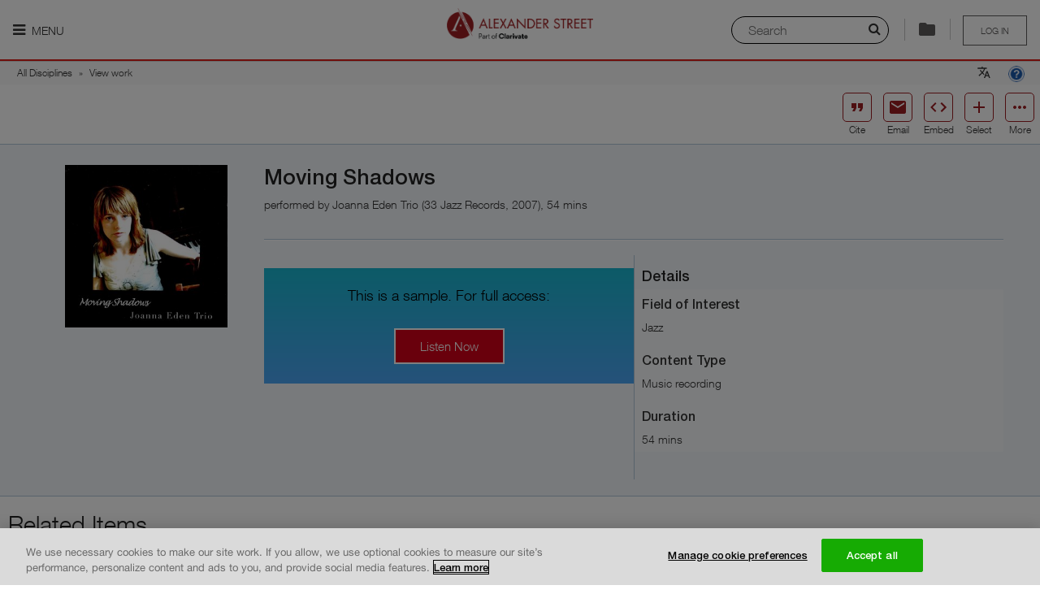

--- FILE ---
content_type: text/css;charset=UTF-8
request_url: https://dywyzs4z4lwvw.cloudfront.net/cdn/farfuture/qYfn6M6fsN0shzgjGCZWf0yVnCfdj4uWPsj0xRGC0Is/mtime:1767791266/sites/default/files/cdn/css/https/css_tvus2xtsNyqYeN3K99E19gBZBtrN5R2-MgUC5xPF56A.css
body_size: 7467
content:
#colorbox,#cboxOverlay,#cboxWrapper{position:absolute;top:0;left:0;z-index:9999;overflow:hidden;}#cboxOverlay{position:fixed;width:100%;height:100%;}#cboxMiddleLeft,#cboxBottomLeft{clear:left;}#cboxContent{position:relative;}#cboxLoadedContent{overflow:auto;-webkit-overflow-scrolling:touch;}#cboxTitle{margin:0;}#cboxLoadingOverlay,#cboxLoadingGraphic{position:absolute;top:0;left:0;width:100%;height:100%;}#cboxPrevious,#cboxNext,#cboxClose,#cboxSlideshow{border:0;padding:0;margin:0;overflow:visible;width:auto;background:none;cursor:pointer;}#cboxPrevious:active,#cboxNext:active,#cboxClose:active,#cboxSlideshow:active{outline:0;}.cboxPhoto{float:left;margin:auto;border:0;display:block;max-width:100%;max-height:100%;}.cboxIframe{width:100%;height:100%;display:block;border:0;}#colorbox,#cboxContent,#cboxLoadedContent{-moz-box-sizing:content-box;-webkit-box-sizing:content-box;box-sizing:content-box;}#cboxOverlay{background:#000;}#colorbox{outline:0;}#cboxWrapper{background:#fff;-moz-border-radius:5px;-webkit-border-radius:5px;border-radius:5px;}#cboxTopLeft{width:15px;height:15px;}#cboxTopCenter{height:15px;}#cboxTopRight{width:15px;height:15px;}#cboxBottomLeft{width:15px;height:10px;}#cboxBottomCenter{height:10px;}#cboxBottomRight{width:15px;height:10px;}#cboxMiddleLeft{width:15px;}#cboxMiddleRight{width:15px;}#cboxContent{background:#fff;overflow:hidden;}#cboxError{padding:50px;border:1px solid #ccc;}#cboxLoadedContent{margin-bottom:28px;}#cboxTitle{position:absolute;background:rgba(255,255,255,0.7);bottom:28px;left:0;color:#535353;width:100%;padding:4px 6px;-moz-box-sizing:border-box;-webkit-box-sizing:border-box;box-sizing:border-box;}#cboxCurrent{position:absolute;bottom:4px;left:60px;color:#949494;}.cboxSlideshow_on #cboxSlideshow{position:absolute;bottom:0px;right:30px;background:url(/sites/all/modules/contributed/colorbox/styles/default/images/controls.png) no-repeat -75px -50px;width:25px;height:25px;text-indent:-9999px;}.cboxSlideshow_on #cboxSlideshow:hover{background-position:-101px -50px;}.cboxSlideshow_off #cboxSlideshow{position:absolute;bottom:0px;right:30px;background:url(/sites/all/modules/contributed/colorbox/styles/default/images/controls.png) no-repeat -25px -50px;width:25px;height:25px;text-indent:-9999px;}.cboxSlideshow_off #cboxSlideshow:hover{background-position:-49px -50px;}#cboxPrevious{position:absolute;bottom:0;left:0;background:url(/sites/all/modules/contributed/colorbox/styles/default/images/controls.png) no-repeat -75px 0px;width:25px;height:25px;text-indent:-9999px;}#cboxPrevious:hover{background-position:-75px -25px;}#cboxNext{position:absolute;bottom:0;left:27px;background:url(/sites/all/modules/contributed/colorbox/styles/default/images/controls.png) no-repeat -50px 0px;width:25px;height:25px;text-indent:-9999px;}#cboxNext:hover{background-position:-50px -25px;}#cboxLoadingOverlay{background:#fff;}#cboxLoadingGraphic{background:url(/sites/all/modules/contributed/colorbox/styles/default/images/loading_animation.gif) no-repeat center center;}#cboxClose{position:absolute;bottom:0;right:0;background:url(/sites/all/modules/contributed/colorbox/styles/default/images/controls.png) no-repeat -25px 0px;width:25px;height:25px;text-indent:-9999px;}#cboxClose:hover{background-position:-25px -25px;}
#cite-operation-accordion .ui-accordion-content #cite-lazr-citation-display-form .form-item-style .description .easybib,#cite-operation-accordion .ui-accordion-content #cite-lazr-citation-export-form .form-item.form-type-radio #edit-export-target-easybib+label,#cite-operation-accordion .ui-accordion-content #cite-lazr-citation-export-form .form-item.form-type-radio #edit-export-target-endnote+label,#cite-operation-accordion .ui-accordion-content #cite-lazr-citation-export-form .form-item.form-type-radio #edit-export-target-endnoteweb+label,#cite-operation-accordion .ui-accordion-content #cite-lazr-citation-export-form .form-item.form-type-radio #edit-export-target-mendeley+label,#cite-operation-accordion .ui-accordion-content #cite-lazr-citation-export-form .form-item.form-type-radio #edit-export-target-refman+label,#cite-operation-accordion .ui-accordion-content #cite-lazr-citation-export-form .form-item.form-type-radio #edit-export-target-refworks+label,.cite-sprite{background-image:url(/sites/all/modules/lazr_modules/cite_lazr/styles/compiled/images/cite-sb5ef5a4a2d.png);background-repeat:no-repeat}.zeroclipboard-is-hover{background:#f09c01;background:url("[data-uri]");background:linear-gradient(to bottom right,#f3af33,#e79806);*zoom:1;filter:progid:DXImageTransform.Microsoft.gradient(gradientType=0,startColorstr="#FFF3AF33",endColorstr="#FFE79806")}#cite-operation-accordion .ui-accordion-content #cite-lazr-citation-export-form .form-item.form-type-radio #edit-export-target-easybib+label,#cite-operation-accordion .ui-accordion-content #cite-lazr-citation-export-form .form-item.form-type-radio #edit-export-target-endnote+label,#cite-operation-accordion .ui-accordion-content #cite-lazr-citation-export-form .form-item.form-type-radio #edit-export-target-endnoteweb+label,#cite-operation-accordion .ui-accordion-content #cite-lazr-citation-export-form .form-item.form-type-radio #edit-export-target-mendeley+label,#cite-operation-accordion .ui-accordion-content #cite-lazr-citation-export-form .form-item.form-type-radio #edit-export-target-refman+label,#cite-operation-accordion .ui-accordion-content #cite-lazr-citation-export-form .form-item.form-type-radio #edit-export-target-refworks+label,#cite-operation-accordion .ui-accordion-content #cite-lazr-citation-export-form .form-item.form-type-radio #edit-export-target-zotero+label{padding-left:20px;padding-top:1px}#cite-operation-accordion .ui-accordion-content #cite-lazr-citation-display-form .ajax-progress-throbber,#cite-operation-accordion .ui-accordion-content #cite-lazr-citation-save-form .ajax-progress-throbber{height:13px}#cite-operation-accordion .ui-accordion-content #cite-lazr-citation-display-form .ajax-progress-throbber .throbber,#cite-operation-accordion .ui-accordion-content #cite-lazr-citation-save-form .ajax-progress-throbber .throbber{margin:0 0 0 5px}#cite-operation-accordion .ui-accordion-content #cite-lazr-citation-display-form .ajax-progress-throbber .message,#cite-operation-accordion .ui-accordion-content #cite-lazr-citation-save-form .ajax-progress-throbber .message{display:none}#cite-list-info{width:92%}#cite-operation-accordion>h4.ui-accordion-header{background-image:none;margin:0;padding:11px 22px;font-weight:700;color:#3886c4;text-transform:uppercase;cursor:pointer;font-size:12px}#cite-operation-accordion>h4 .fa{color:#b2b2b2;line-height:1;font-size:18px;transition:all .2s ease-in-out,margin-top .1s linear;-webkit-transition:all .2s ease-in-out,margin-top .1s linear;-moz-transition:all .2s ease-in-out,margin-top .1s linear}#cite-operation-accordion>h4 .fa.fa-sort-asc{margin-top:1px}#cite-operation-accordion>h4 .fa.fa-sort-desc{margin-top:-6px}#cite-operation-accordion>h4 .fa.fa-sort-desc.rotate{margin-top:1px;-webkit-transform:rotate(180deg);-moz-transform:rotate(180deg);filter:progid:DXImageTransform.Microsoft.BasicImage(rotation=2)}#cite-operation-accordion .ui-accordion-content .form-item{clear:both}#cite-operation-accordion .ui-accordion-content .form-submit{display:inline-block;margin:0 10px 10px 0;background:#ce2d2d;font-size:14px;cursor:pointer;border-radius:3px;border:0;text-transform:uppercase;text-align:center;float:left;color:#fff;padding:.3em .4em}#cite-operation-accordion .ui-accordion-content .form-submit:active,#cite-operation-accordion .ui-accordion-content .form-submit:focus,#cite-operation-accordion .ui-accordion-content .form-submit:hover{background:none;background-color:#b50d13}.selected-item{clear:left;overflow:hidden;padding:5px 25px 5px 10px;position:relative;min-height:110px;box-sizing:border-box}.selected-item .selected-item-remove{position:absolute;top:5px;right:5px}.selected-item .selected-item-remove .cite-item-trash{cursor:pointer}.selected-item .item-thumbnail-and-format-icon{width:130px}.selected-item .item-thumbnail-and-format-icon a{float:left;width:100px;border-bottom:0;margin-left:140px}#cite-operation-accordion .ui-accordion-header{border:0;background:none;border-top:1px solid #bbb}#cite-operation-accordion .ui-accordion-header.first{border-top:0}#cite-operation-accordion .ui-accordion-header .ui-icon{display:none}#cite-operation-accordion .ui-accordion-header a{padding:0;display:inline-block}#cite-operation-accordion .ui-accordion-content{padding:.2em 2.2em}#cite-operation-accordion .ui-accordion-content #cite-lazr-citation-email-form .description a{color:#157bbf}#cite-operation-accordion .ui-accordion-content #cite-lazr-citation-email-form .description .tutorial{display:none}#cite-operation-accordion .ui-accordion-content #cite-lazr-citation-display-form .form-item-style .description .easybib{background-position:-1px -37px;display:inline-block;width:16px;height:16px}#cite-operation-accordion .ui-accordion-content .form-item{margin-top:5px;margin-bottom:5px}#cite-operation-accordion .ui-accordion-content .form-item.form-type-textarea textarea{font-size:13px;margin-bottom:0}#cite-operation-accordion .ui-accordion-content .form-item.form-type-radio{margin-top:2px;margin-left:0}#cite-operation-accordion .ui-accordion-content .form-item.form-type-radio label{display:inline;float:none;margin-left:0;width:75px}#cite-operation-accordion .ui-accordion-content #cite-lazr-citation-export-form .ajax-progress .message{display:none}#cite-operation-accordion .ui-accordion-content #cite-lazr-citation-export-form .form-item.form-type-radio label{*width:150px}#cite-operation-accordion .ui-accordion-content #cite-lazr-citation-export-form .form-item.form-type-radio #edit-export-target-easybib+label{background-position:-1px -37px}#cite-operation-accordion .ui-accordion-content #cite-lazr-citation-export-form .form-item.form-type-radio #edit-export-target-endnote+label{background-position:-1px -141px}#cite-operation-accordion .ui-accordion-content #cite-lazr-citation-export-form .form-item.form-type-radio #edit-export-target-endnoteweb+label{background-position:-1px -105px}#cite-operation-accordion .ui-accordion-content #cite-lazr-citation-export-form .form-item.form-type-radio #edit-export-target-mendeley+label{background-position:-1px -251px}#cite-operation-accordion .ui-accordion-content #cite-lazr-citation-export-form .form-item.form-type-radio #edit-export-target-refman+label{background-position:-1px -359px}#cite-operation-accordion .ui-accordion-content #cite-lazr-citation-export-form .form-item.form-type-radio #edit-export-target-refworks+label{background-position:-1px -394px}#cite-operation-accordion .ui-accordion-content #cite-lazr-citation-export-form .form-item.form-type-radio #edit-export-target-zotero+label{background-image:url(/sites/all/modules/lazr_modules/cite_lazr/styles/compiled/images/cite-sb5ef5a4a2d.png);background-position:0 -537px;background-repeat:no-repeat}#cite-operation-accordion .ui-accordion-content .addthis_toolbox a,#cite-operation-accordion .ui-accordion-content .addthis_toolbox a:hover{border:0}#cite-operation-accordion #playlist_tab a{color:#3886c4}#cite-operation-accordion #playlist_tab .ajax-progress-throbber{height:13px}#cite-operation-accordion #playlist_tab .ajax-progress-throbber .throbber{margin:0 0 0 5px}#cite-operation-accordion label{font-size:12px;margin-left:-25px}#cite-operation-accordion .description{font-size:.85em}.print-site_name{font-size:14px}.print-site_name a{text-decoration:none}.print-site_name a:link:after,.print-site_name a:visited:after{content:none!important}.print-content #cite-list a{text-decoration:none}.print-content #cite-list a:link:after,.print-content #cite-list a:visited:after{content:none!important}.print-content #cite-list .selected-item{margin-bottom:10px}.print-content #cite-list .item-thumbnail-and-format-icon,.print-content #cite-list .selected-item-info{display:table-row}.print-content #cite-list .item-thumbnail-and-format-icon img,.print-content #cite-list .selected-item-info img{padding:0}.print-content #cite-list .item-format-icon,.print-content #cite-list .selected-item-remove{display:none}.print-content #cite-list .item-thumbnail{float:left;position:static;padding:0 10px}.print-content #cite-list .selected-item-citation{color:#000;font-size:14px}.print-content #cite-list .selected-item-citation p{margin-bottom:0}.print-footer{font-size:14px;padding:7px 0}.print-footer a{text-decoration:none}.print-footer a:link:after,.print-footer a:visited:after{content:none!important}.options-label{display:none}.page-cite #region-sidebar input[type=radio],.page-preview-cite #region-sidebar input[type=radio]{margin:0}.page-cite #region-content,.page-preview-cite #region-content{padding-top:0}.page-cite #cite-list-info,.page-preview-cite #cite-list-info{margin:30px 0 30px 30px;float:left}.page-cite #cite-list-info h1,.page-preview-cite #cite-list-info h1{font-size:30px;line-height:1;float:left}.page-cite #cite-list-info div,.page-preview-cite #cite-list-info div{float:left;position:relative;line-height:45px;font-size:16px;margin-left:10px;text-decoration:underline}.page-cite #cite-list,.page-preview-cite #cite-list{border-top:1px solid #d7d7d7;padding-top:2rem;float:left;width:100%}.page-cite #cite-list .selected-item,.page-preview-cite #cite-list .selected-item{padding-bottom:2rem;padding-top:0}.page-cite #cite-list .selected-item.even,.page-preview-cite #cite-list .selected-item.even{background:none}.page-cite #cite-list .selected-item .item-thumbnail-and-format-icon,.page-preview-cite #cite-list .selected-item .item-thumbnail-and-format-icon{min-height:140px;float:left}.page-cite #cite-list .selected-item .item-thumbnail-and-format-icon .item-thumbnail,.page-preview-cite #cite-list .selected-item .item-thumbnail-and-format-icon .item-thumbnail{max-height:140px;border:1px solid #c7c7c7!important}.page-cite #cite-list .selected-item .item-thumbnail-and-format-icon a,.page-preview-cite #cite-list .selected-item .item-thumbnail-and-format-icon a{border-bottom:0;margin-left:140px}.page-cite #cite-list .selected-item .item-thumbnail-and-format-icon a.format-icon-link,.page-preview-cite #cite-list .selected-item .item-thumbnail-and-format-icon a.format-icon-link{float:left;width:30px;text-align:center;color:#222}.page-cite #cite-list .selected-item .cite-item-trash,.page-preview-cite #cite-list .selected-item .cite-item-trash{font-size:22px}.page-cite #cite-list .selected-item-info,.page-preview-cite #cite-list .selected-item-info{height:auto;float:left;padding-left:20px;padding-right:10px;width:65%}.page-cite #cite-list .selected-item-info .title-link,.page-preview-cite #cite-list .selected-item-info .title-link{display:block;margin-left:20px;font-size:21px;float:left}.page-cite #cite-list .selected-item-info .title-link a,.page-preview-cite #cite-list .selected-item-info .title-link a{color:#222;font-weight:700}.page-cite #cite-list .selected-item-info .selected-item-citation,.page-preview-cite #cite-list .selected-item-info .selected-item-citation{margin-top:30px;margin-left:20px}.page-cite #cite-list .selected-item-info .selected-item-citation p,.page-preview-cite #cite-list .selected-item-info .selected-item-citation p{clear:both}.page-cite .block-lazr-breadcrumb,.page-preview-cite .block-lazr-breadcrumb{display:none}.page-cite .selected-item .selected-item-remove .cite-item-trash{background:none}.page-cite aside,.page-preview-cite aside{height:auto}.page-cite .atm-f,.page-preview-cite .atm-f{height:inherit}.page-cite .options-label,.page-preview-cite .options-label{display:block;background-color:#2f2f2f}.page-cite .options-label h3,.page-preview-cite .options-label h3{color:#fff;margin:0;padding:22px;font-size:12px;font-weight:700;text-transform:uppercase;cursor:pointer}@-moz-document url-prefix(){#cite-operation-accordion .ui-accordion-content .form-item.form-item-txt-to-addrs{clear:none}#cite-operation-accordion .ui-accordion-content .description,#cite-operation-accordion .ui-accordion-content .form-item>.resizable-textarea .grippie{width:100%}#cite-operation-accordion .ui-accordion-content #cite-lazr-citation-email-form input[type=text]{width:88%}#cite-operation-accordion .ui-accordion-content #cite-lazr-citation-email-form .description{font-size:.85em}.page-cite #cite-list .selected-item-info .title-link a,.page-preview-cite #cite-list .selected-item-info .title-link a{font-weight:400}}
h2.related-items-headline{margin:20px 10px;font-size:1.8rem;line-height:1em;font-weight:100}.block-lazr-entity-viewer-entity-cite-access-page .related-items-item{max-width:170px}@supports (flex-wrap:wrap){.related-items-wrapper,.relateditems.ui-accordion-content,.uniplayer-relateditems{display:flex;flex-wrap:wrap;justify-content:center;overflow:hidden}.uniplayer-relateditems .related-items-item{min-width:150px;flex-basis:150px}}.related-items-item{float:left;width:25%;margin:10px;text-align:center;min-width:145px;max-width:190px}@supports (flex-wrap:wrap){.related-items-item{flex-basis:145px;flex:1}}.related-items-item a{color:#222;display:block;padding-bottom:10px;background-color:#fff;box-shadow:0 0 20px rgba(0,0,0,.1);transition:.3s}.related-items-item a:focus,.related-items-item a:hover{box-shadow:0 0 20px rgba(0,0,0,.3);color:#222}.related-items-item h4.related-items-title{margin:.5rem;line-height:17px;height:35px;overflow:hidden;font-size:14px;position:relative;text-align:left}.related-items-item .related-items-cover img{width:100%}.related-items-item .related-items-citation{font-size:12px;line-height:16px;text-align:left;margin:0 .5rem;white-space:nowrap;overflow:hidden;text-overflow:ellipsis}.related-items-wrapper-horizontal .related-items-item{float:left;width:12.5%;padding:10px;text-align:center;margin:0}@media only screen and (max-width:768px){.related-items-wrapper-horizontal .related-items-item{float:left;width:25%;padding:10px;text-align:center}}@media only screen and (max-width:480px){.related-items-wrapper-horizontal .related-items-item{float:left;width:50%;padding:10px;text-align:center}}@media only screen and (min-width:1444px){.related-items-wrapper,.relateditems.ui-accordion-content,.uniplayer-relateditems{display:block}}
.share-sprite{background-image:url(/sites/all/modules/lazr_modules/lazr_entity_viewer/styles/compiled/images/share-s3b81b63c3d.png);background-repeat:no-repeat}#block-lazr-entity-viewer-content-item-action-toolbar{padding-top:5px;padding-bottom:5px}.entity-share-toolbar>a,.entity-share-toolbar>button{font-size:14px!important;display:inline-block!important;background-color:#fff!important;color:#1958ac!important;margin:0!important;padding:0;font-weight:lighter;text-decoration:none;line-height:17px;cursor:pointer}.entity-share-toolbar a:active,.entity-share-toolbar a:focus,.entity-share-toolbar a:hover{border-bottom:0;text-decoration:none}.entity-share-toolbar .ajax-progress-throbber{height:12px}.entity-share-toolbar .ajax-progress-throbber .throbber{margin:0 0 0 5px}#lazr_entity_embed_permalink_dialog,.entity-share-toolbar .ajax-progress-throbber .message{display:none}.ui-dialog.lazr-entity-embed-permalink-dialog{font-size:.8em;padding:0}.ui-dialog.lazr-entity-embed-permalink-dialog .ui-dialog-titlebar{border:0;border-radius:0;color:#fff}.ui-dialog.lazr-entity-embed-permalink-dialog #lazr_entity_embed_permalink_dialog{background:#fff;padding:1em 2em}.ui-dialog.lazr-entity-embed-permalink-dialog #lazr_entity_embed_permalink_dialog h3{margin:0;font:700 16px Arial,Helvetica,Verdana,sans-serif}.ui-dialog.lazr-entity-embed-permalink-dialog #lazr_entity_embed_permalink_dialog p{margin-left:0}.ui-dialog.lazr-entity-embed-permalink-dialog .ui-dialog-buttonpane{margin-top:0;border-top:0;background:#eee}.ui-dialog.lazr-entity-embed-permalink-dialog .ui-dialog-buttonpane .ui-button-text{color:#000!important}.ui-dialog.lazr-entity-embed-permalink-dialog a{color:#1958ac}.block-open-lazr-commerce-open-lazr-commerce-preview-access-bar{display:none}.preview-access-container .block-open-lazr-commerce-open-lazr-commerce-preview-access-bar,.preview-access-mobile-container .block-open-lazr-commerce-open-lazr-commerce-preview-access-bar{display:block}.preview-access-container.column{margin-top:5px;padding:0}.preview-purchase-bar{padding-top:24px!important;padding-bottom:24px!important;padding-left:25px;padding-right:25px;border-top:1px solid #b2c7da;background:linear-gradient(0deg,#4ba5f5,#19b7d0);color:#fff;text-align:center;min-height:140px!important}#region-entity-preview .preview-purchase-bar,body.page-embed .preview-purchase-bar{padding:24px 15px;border:0}.block-lazr-entity-viewer-entity-display .preview-purchase-bar{border-top:0}.preview-purchase-bar a.add-to-cart,.preview-purchase-bar a.request-a-trial,.preview-purchase-bar div.added{display:inline-block;margin:0;padding:10px 30px;border:2px solid #fff}.preview-purchase-bar p{font-size:18px;margin-bottom:30px;color:#000}.preview-purchase-bar .separator{display:inline-block;width:40px;height:40px;margin:0 5px;line-height:40px;text-transform:lowercase;font-size:16px}.preview-access-actions{font-size:15px}.preview-access-actions a.add-to-cart,.preview-access-actions a.request-a-trial{background-color:#d30018;color:#fff;padding:10px 30px}.preview-access-actions a.add-to-cart:hover,.preview-access-actions a.request-a-trial:hover{outline:none}.preview-access-actions a.add-to-cart:focus,.preview-access-actions a.request-a-trial:focus{outline:none;border:2px solid #000}.uniplayer .preview-access-actions a,.uniplayer .preview-access-actions a:hover,.uniplayer .preview-access-actions span,.uniplayer .preview-access-actions span:hover{color:#fff}.preview-access-purchase{display:inline-block}.preview-access-request{display:inline-block;max-width:220px;line-height:1.3;vertical-align:middle}.preview-access-request a,.preview-access-request a:hover,.uniplayer .preview-access-request a{color:#fff}.preview-access-request a:focus{outline:auto #fff}#block-lazr-entity-viewer-content-item-action-toolbar{padding-top:0}.preview-popup a,.preview-popup a:visited{display:inline-block;margin-top:1em;background-color:#313335;padding:.2em .8em;color:#fff;font-size:.8em;font-weight:700}.preview-popup a:hover{background-color:#3886c4;color:#fff}
#entity-viewer{display:table;width:100%;background-color:#f2f6fa;padding:20px 45px;border-top:1px solid #b2c7da;border-bottom:1px solid #b2c7da}.page-embed #entity-viewer,.page-popout #entity-viewer{margin-top:0}.block-lazr-entity-viewer-entity-cite-access-page{float:left;margin-bottom:20px}.entity-image{display:table-cell;vertical-align:top;width:280px;padding-top:5px;padding-left:35px;padding-right:45px}.entity-image img{max-height:400px}.entity-main{display:table-cell;vertical-align:top}.entity-main h1{font-size:26px}.entity-citation{padding-bottom:2rem;border-bottom:1px solid #b2c7da}.entity-extended-info{display:table;table-layout:fixed;width:100%;border-top:1px solid #fff}.entity-controls{display:table-cell;vertical-align:top}.entity-access-check{text-align:center;margin:34px 0}.preview-purchase-bar{max-width:500px;margin:0 auto;padding-left:10px;padding-right:10px}.entity-actions .cite-button{padding-right:15px;border-right:1px solid #b2c7da;margin-right:15px}.entity-actions span.cite-label{display:inline-block}ul.cite-button-list{display:table;width:100%;text-align:center;font-size:14px}ul.cite-button-list li{position:relative;display:table-cell;vertical-align:top;border-right:1px solid #b2c7da}ul.cite-button-list li.last{border-right:0}.entity-details{position:relative;display:table-cell;vertical-align:top;width:50%;overflow:hidden}.entity-details .separator{position:absolute;top:18px;left:0;width:1px;height:100%;background-color:#b2c7da}.entity-details .entity-detail-panel{width:100%;max-width:500px;margin:34px auto}.entity-details h3{padding-left:10px;line-height:1}.entity-details dl{height:200px;overflow:auto;margin-bottom:10px;padding:5px 10px 10px;background:hsla(0,0%,100%,.4);border-radius:2px}.entity-details dt{font-weight:700}.entity-details dd{font-size:.9em;margin-bottom:1rem}.block-lazr-entity-viewer-entity-related-items{float:left;width:100%}@media only screen and (max-width:1024px){.entity-controls{display:block;border-bottom:1px solid #b2c7da}.entity-details{display:block;width:100%;border-top:1px solid #fff;padding:25px 0}.entity-details .separator{display:none}.entity-details .entity-detail-panel{max-width:none;margin:10px auto}.entity-access-check{margin:34px 0}}@media only screen and (max-width:640px){#entity-viewer{padding:15px 20px;display:block}.entity-image{display:block;margin:10px auto 20px}.entity-main{display:block}.entity-main h1{font-size:20px}.preview-access-purchase{display:block}#preview-access-info .separator{display:block;margin:0 auto;width:30px;height:30px;line-height:30px;font-size:12px}.preview-access-request{display:block;max-width:none;margin-top:15px}}@media only screen and (max-width:840px){.preview-purchase-bar .preview-access-purchase{display:block}.preview-purchase-bar .separator{display:block;width:34px;height:34px;line-height:34px;margin:15px auto 10px}}@media only screen and (max-width:400px){ul.cite-button-list{font-size:12px}}
body .reveal-modal-bg{position:fixed;z-index:998}body.modal-open{overflow:hidden;height:100.1%}.reveal-modal.reveal-modal-version3{min-height:0;max-height:90%;position:fixed;max-width:42rem;width:100%;transition:opacity .4s cubic-bezier(.53,-.62,1,1);padding:15px;padding-bottom:30px;opacity:0}.reveal-modal.reveal-modal-version3 small{font-size:.8rem}.reveal-modal.reveal-modal-version3.in-progress{pointer-events:none}.reveal-modal.reveal-modal-version3.in-progress:before{position:absolute;background-image:url(/sites/all/modules/lazr/contributed/open_lazr_commerce/styles/images/spinning-wheel-dark.svg);background-position:50%;background-repeat:no-repeat;content:"";z-index:10;top:0;bottom:0;left:0;right:0}.reveal-modal.reveal-modal-version3.in-progress .content{opacity:.7}.reveal-modal.reveal-modal-version3 .alert-box{top:0;z-index:1000;border:0;font-size:1rem;background-color:#ce2d2d}.reveal-modal.reveal-modal-version3 .alert-box a{color:#fff;text-decoration:underline;font-weight:700}.reveal-modal.reveal-modal-version3 .alert-box a:hover{color:#fff}.reveal-modal.reveal-modal-version3 .alert-box a.close{color:#fff;opacity:1;text-decoration:none}.reveal-modal.reveal-modal-version3 .instant-trial-block .alert-box{position:-webkit-sticky;position:sticky}.reveal-modal.reveal-modal-version3 .content{position:relative;overflow:auto;padding:0 1.875rem}.reveal-modal.reveal-modal-version3 .close-reveal-modal{padding:10px;font-size:2rem;top:-20px;line-height:1.2rem;right:-20px;border-radius:2.7rem;width:2.7rem;height:2.7rem;text-align:center;color:#fff;font-weight:100;box-shadow:0 0 20px rgba(0,0,0,.3);background:#ce2d2d}.reveal-modal.reveal-modal-version3.loading{opacity:0!important}.reveal-modal.reveal-modal-version3.open{visibility:visible;opacity:1!important}.reveal-modal.reveal-modal-version3 h2#modalTitle{display:block;margin-top:-35px;position:relative;margin-bottom:1.5rem;text-align:center;font-weight:lighter}.reveal-modal.reveal-modal-version3 h2#modalTitle span{color:#fff;height:auto;line-height:1;background:#ce2d2d;pointer-events:none;text-align:center;border-radius:5px;padding:15px 1rem;font-size:18px;margin:0;box-shadow:0 0 20px rgba(0,0,0,.3);min-width:240px;display:inline-block}@media only screen and (max-width:40.063em){.reveal-modal.reveal-modal-version3{height:100%;top:0!important;max-height:100%;padding:0}.reveal-modal.reveal-modal-version3 .content-wrapper{height:calc(100% - 76px);overflow:auto}.reveal-modal.reveal-modal-version3 .alert-box{position:fixed;left:0;right:0;top:auto;z-index:300;bottom:0;margin-bottom:0}.reveal-modal.reveal-modal-version3 .content{height:auto!important}.reveal-modal.reveal-modal-version3 .content p.heading{padding:0 2rem}.reveal-modal.reveal-modal-version3 .close-reveal-modal{top:10px;right:10px}.reveal-modal.reveal-modal-version3 h2#modalTitle{margin-top:10px;margin-bottom:15px;padding:0 1rem}}.no-smil .reveal-modal.reveal-modal-version3.in-progress:before{background-image:url(/sites/all/modules/lazr/contributed/open_lazr_commerce/styles/images/ajax-loader.gif)}.instant-trial-block{position:relative;border-radius:3px;box-shadow:0 0 20px rgba(0,0,0,.3);background:#fff;margin-bottom:2.25rem;border:1px solid #d8d8d8;padding:1.25rem}.instant-trial-block h1{font-weight:100}.instant-trial-block #open-lazr-commerce-instant-trial-access .form-item input{text-align:center}.instant-trial-block #open-lazr-commerce-instant-trial-access .form-submit{margin:20px 0}.instant-trial-block #open-lazr-commerce-instant-trial-access .login-loading-spinner{display:none;color:#ce2d2d}.instant-trial-block #instant-trial-access .fa{display:none}.instant-trial-block #instant-trial-access.show-loading .fa-spinner{display:inline-block}.instant-trial-block #instant-trial-access.show-loading span{display:none}.instant-trial-block #instant-trial-access.success .fa-check{display:inline-block;color:#4caf50}.instant-trial-block #instant-trial-access.success span{display:none}.instant-trial-block .register-from-instant-trial{margin-top:20px;display:block}#login_access_privacy_modal{position:static;visibility:visible;width:100%;border:0;margin-bottom:2.25rem}#login_access_privacy_modal .close-reveal-modal{display:none}#instant-trial-register-form-modal{min-height:0;max-height:90%;position:fixed;max-width:42rem;width:100%;transition:opacity .4s cubic-bezier(.53,-.62,1,1);padding:15px;padding-bottom:30px}#instant-trial-register-form-modal h2#modalTitle{display:block;margin-top:-50px;position:relative;margin-bottom:1.5rem;text-align:center;font-weight:lighter}#instant-trial-register-form-modal h2#modalTitle span{color:#fff;height:auto;line-height:1;background:#ce2d2d;pointer-events:none;text-align:center;border-radius:5px;padding:15px 1rem;font-size:18px;margin:0;box-shadow:0 0 20px rgba(0,0,0,.3);background-image:linear-gradient(180deg,#f39b9b,#ce2d2d);min-width:240px;display:inline-block}#instant-trial-register-form-modal .content-wrapper{position:relative;overflow:auto;padding:0 1.875rem}#instant-trial-register-form-modal .content-wrapper .content{text-align:center}#instant-trial-register-form-modal .content-wrapper .content #user-register-form{position:relative;border-radius:3px;box-shadow:0 0 20px rgba(0,0,0,.3);background:#fff;margin-bottom:2.25rem;border:1px solid #d8d8d8;padding:1.25rem;text-align:left}#instant-trial-register-form-modal .content-wrapper .content #user-register-form .confirm-parent,#instant-trial-register-form-modal .content-wrapper .content #user-register-form .password-parent{width:auto}#instant-trial-register-form-modal .content-wrapper .content #user-register-form div.password-confirm{margin-top:0}#instant-trial-register-form-modal .content-wrapper .content #user-register-form div.password-suggestions{width:auto}#instant-trial-register-form-modal .content-wrapper #imc-iframe{position:relative;border-radius:3px;box-shadow:0 0 20px rgba(0,0,0,.3);background:#fff;margin-bottom:2.25rem;border:1px solid #d8d8d8;padding:1.25rem;text-align:left}#instant-trial-register-form-modal .close-reveal-modal{padding:10px;font-size:2rem;top:-20px;line-height:1.2rem;right:-20px;border-radius:2.7rem;width:2.7rem;height:2.7rem;text-align:center;color:#fff;font-weight:100;box-shadow:0 0 20px rgba(0,0,0,.3);background-image:linear-gradient(180deg,#f39b9b,#ce2d2d)}#instant-trial-imc-form table{border:1px solid #ddd}#instant-trial-imc-form table .form-submit,#instant-trial-imc-form table label{float:left}.panel.panel-open-lazr-commerce{position:relative;border-radius:3px;box-shadow:0 0 20px rgba(0,0,0,.3);background:#fff;margin-bottom:2.25rem}.panel.panel-open-lazr-commerce.no-shadow{box-shadow:none}@media only screen and (min-width:40.064em){.panel.panel-open-lazr-commerce.small-shadow{box-shadow:1px 1px 20px rgba(0,0,0,.1)}}.panel.panel-open-lazr-commerce small{font-size:.8rem}@media only screen and (max-width:40.063em){.panel.panel-open-lazr-commerce{border:0;border-bottom:1px solid #ddd;box-shadow:none;margin:0 0 1.125rem;padding:.5rem;padding-bottom:1rem;border-radius:0}}.panel.panel-open-lazr-commerce .panel-headline{font-size:1.25rem;float:left;margin:0;padding-bottom:1.25rem;position:relative;top:-3px;font-weight:400}.panel.panel-open-lazr-commerce .panel-headline:after{content:"";height:2px;position:absolute;bottom:.8rem;right:0;background:#dd1c16;left:0}.panel.panel-open-lazr-commerce .panel-body{clear:both}.panel.panel-open-lazr-commerce h2{position:relative;overflow:hidden;padding-bottom:10px;margin:0 -20px}.panel.panel-open-lazr-commerce h2 span{display:inline-block;position:relative;font-weight:100}.panel.panel-open-lazr-commerce h2 span:after{content:"";display:block;border-bottom:1px solid #000;position:absolute;left:0;bottom:-5px;width:300%}.wayf-customer-lookup.processed{position:relative;z-index:100}.wayf-customer-lookup.processed:before{background-image:url(/misc/throbber.gif);background-repeat:no-repeat;background-position:100% 8px;content:"";z-index:100;position:absolute;width:30px;height:30px;background-size:20px;right:7px;top:1px}.has-affiliation .wayf-customer-lookup.processed:before{background:0;width:100%;height:40px;top:0;left:0}.wayf-customer-lookup.processed.in-progress:before{background-position:100% -18px}.wayf-customer-lookup.processed input.xdsoft_input::-ms-clear{display:none}.wayf-customer-lookup.processed .xdsoft_autocomplete_dropdown{text-align:left}.lazr-feedback-slidein{position:fixed;width:100%;max-width:400px;right:-400px;z-index:80;margin:0;top:92px;visibility:hidden;transition:right .5s cubic-bezier(.39,1.04,.72,1.31);background:#fff;padding:.875rem 1.5rem .875rem .875rem;background-color:#dff0d8;color:#3c763d;font-size:1rem}.lazr-feedback-slidein .close{position:absolute;right:0;top:-.5rem;font-size:1.25rem;padding:1rem;color:#000;transition:opacity .4}.lazr-feedback-slidein .close:hover{opacity:.6}.lazr-feedback-slidein.message-type-error{background:#b50d13;color:#fff}.lazr-feedback-slidein.message-type-error .close{color:#fff}.lazr-feedback-slidein em{display:inline}.lazr-feedback-slidein.in{visibility:visible;right:0}body .button.button-medium{padding:0 1.5rem;height:auto;line-height:2rem;border-radius:3px;white-space:nowrap;margin-bottom:0}body .button.button-medium[disabled]{background:#e7e7e7!important;color:#777!important}body .button.button-medium.highlighted{background:#32cd32}body .button.button-medium.cta{transition:background-image .2s}body .button.button-medium.cta:active,body .button.button-medium.cta:focus,body .button.button-medium.cta:hover{background-color:#ab1c1c}body .button.button-medium.secondary{background:#e7e7e7;color:#333}body .button.button-medium.secondary:visited{background:inherit;color:inherit}body .button.button-medium.secondary:active,body .button.button-medium.secondary:focus{background:#b9b9b9;color:#fff}body .button.button-medium.secondary:hover{background-color:#b9b9b9;color:#333}body .button.button-medium a{color:#fff;font-weight:700}@media only screen and (min-width:40.064em){.views-field-line-item-title,.views-field-line-item-title-1{width:50%}}
.preview-purchase-bar .preview-purchase-bar-content{display:none}.preview-purchase-bar .preview-access-actions__in-cart a.add-to-cart{width:auto}@media only screen and (max-width:1025px){.preview-purchase-bar .preview-access-actions__in-cart a.add-to-cart{width:100%;margin-bottom:2px!important}}.preview-purchase-bar .preview-access-actions__in-cart a.add-to-cart.add-to-cart-in{background-color:#32cd32}.block-lazr-entity-viewer-entity-preview-bar{display:inline-block}.openlazr-commerce-reveal.autocomplete-open:not(.openlazr-commerce-reveal-with-products) .content{overflow:visible}.openlazr-commerce-reveal p.heading{font-size:1.25rem;margin:0;margin-bottom:1.5rem;font-weight:700;line-height:1.3}.openlazr-commerce-reveal h3{margin-bottom:1.5rem}.openlazr-commerce-reveal button[disabled]{background:#eee;color:#777;pointer-events:none}.openlazr-commerce-reveal button.button.button-medium[data-in-cart]{background:#32cd32;padding-left:0}.openlazr-commerce-reveal button.button.button-medium[data-in-cart] i{position:absolute;height:100%;background:#eee;right:0;padding:5px;color:#777;border-bottom-right-radius:3px;border-top-right-radius:3px;border-left:1px solid #fff;transition:all .2s ease-in-out}.openlazr-commerce-reveal button.button.button-medium[data-in-cart]:active i,.openlazr-commerce-reveal button.button.button-medium[data-in-cart]:focus i,.openlazr-commerce-reveal button.button.button-medium[data-in-cart]:hover i{background:red;color:#fff}@media only screen and (min-width:40.064em){.openlazr-commerce-reveal .content:after{content:"";height:.5rem;width:100%;display:block}.openlazr-commerce-reveal .content>.panel-open-lazr-commerce:last-child{margin-bottom:0}}@media only screen and (max-width:40.063em){.openlazr-commerce-reveal .content.content{padding:0 .875rem}.openlazr-commerce-reveal .panel.panel-open-lazr-commerce{box-shadow:none;margin-bottom:0;border-radius:0;border:0;border-top:1px solid #eee;padding:1.5rem .5rem}.openlazr-commerce-reveal .panel.panel-open-lazr-commerce h2 span:after{display:none}}.openlazr-commerce-reveal table{border:0}.openlazr-commerce-reveal table table{margin-bottom:1rem}.openlazr-commerce-reveal table table:last-child{margin-bottom:0}.openlazr-commerce-reveal table tbody,.openlazr-commerce-reveal table thead{border:0;background:0}.openlazr-commerce-reveal table button.button{min-width:120px;position:relative;font-size:.9rem;line-height:1.5rem;margin-bottom:0}.openlazr-commerce-reveal table tr{border-bottom:0;background:transparent}.openlazr-commerce-reveal table tr:nth-of-type(2n){background:transparent}.openlazr-commerce-reveal table tr:last-child{border-bottom:0}.openlazr-commerce-reveal table tr table td{width:33%}.openlazr-commerce-reveal table tr th{padding:.25rem;vertical-align:top;border:0;white-space:nowrap;width:1%}@media only screen and (max-width:40.063em){.openlazr-commerce-reveal table tr th{width:100%;display:block;text-align:center}.openlazr-commerce-reveal table tr th+td{width:100%;display:block}.openlazr-commerce-reveal table tr th+td table{width:100%}.openlazr-commerce-reveal table tr th+td table td{font-size:.75rem}}.openlazr-commerce-reveal table tr th span{background:#eee;padding:.2rem .5rem;position:relative;top:.25rem;display:block}.openlazr-commerce-reveal table tr td{padding:.25rem}.openlazr-commerce-reveal table tr td:last-child{text-align:right}.openlazr-commerce-reveal:not(.openlazr-commerce-reveal-with-products) .preview-purchase-bar-content-access .panel-open-lazr-commerce{margin-bottom:0}
.xdsoft_autocomplete,.xdsoft_autocomplete div,.xdsoft_autocomplete span{}.xdsoft_autocomplete{display:inline;position:relative;word-spacing:normal;text-transform:none;text-indent:0px;text-shadow:none;text-align:start;}.xdsoft_autocomplete .xdsoft_input{position:relative;z-index:2;}.xdsoft_autocomplete .xdsoft_autocomplete_dropdown{position:absolute;border:1px solid #ccc;border-top-color:#d9d9d9;box-shadow:0 2px 4px rgba(0,0,0,0.2);-webkit-box-shadow:0 2px 4px rgba(0,0,0,0.2);cursor:default;display:none;z-index:1001;margin-top:-1px;background-color:#fff;min-width:100%;overflow:auto;}.xdsoft_autocomplete .xdsoft_autocomplete_hint{position:absolute;z-index:1;color:#ccc !important;-webkit-text-fill-color:#ccc !important;text-fill-color:#ccc  !important;overflow:hidden !important;white-space:pre  !important;}.xdsoft_autocomplete .xdsoft_autocomplete_hint span{color:transparent;opacity:0.0;}.xdsoft_autocomplete .xdsoft_autocomplete_dropdown > .xdsoft_autocomplete_copyright{color:#ddd;font-size:10px;text-decoration:none;right:5px;position:absolute;margin-top:-15px;z-index:1002;}.xdsoft_autocomplete .xdsoft_autocomplete_dropdown > div{background:#fff;white-space:nowrap;cursor:pointer;line-height:1.5em;padding:2px 0px 2px 0px;}.xdsoft_autocomplete .xdsoft_autocomplete_dropdown > div.active{background:#0097CF;color:#FFFFFF;}
.ui-menu{list-style:none;padding:2px;margin:0;display:block;outline:0}.ui-menu .ui-menu{margin-top:-3px;position:absolute}.ui-menu .ui-menu-item{margin:0;padding:0;width:100%}.ui-menu .ui-menu-divider{margin:5px -2px 5px -2px;height:0;font-size:0;line-height:0;border-width:1px 0 0}.ui-menu .ui-menu-item a{text-decoration:none;display:block;padding:2px .4em;line-height:1.5;min-height:0;font-weight:400}.ui-menu .ui-menu-item a.ui-state-focus,.ui-menu .ui-menu-item a.ui-state-active{font-weight:400;margin:-1px}.ui-menu .ui-state-disabled{font-weight:400;margin:.4em 0 .2em;line-height:1.5}.ui-menu .ui-state-disabled a{cursor:default}.ui-menu-icons{position:relative}.ui-menu-icons .ui-menu-item a{position:relative;padding-left:2em}.ui-menu .ui-icon{position:absolute;top:.2em;left:.2em}.ui-menu .ui-menu-icon{position:static;float:right}
.ui-autocomplete{position:absolute;top:0;left:0;cursor:default}
.url-textfield{display:none !important;}
